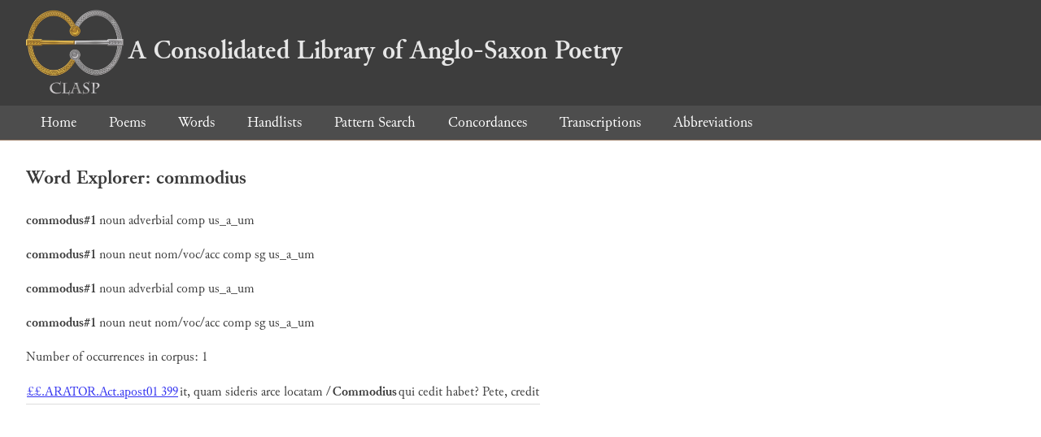

--- FILE ---
content_type: text/html; charset=utf-8
request_url: https://clasp.ell.ox.ac.uk/db-latest/word/lat_normalised/commodius
body_size: 736
content:
<!DOCTYPE html>
<head>
	<meta charset="UTF-8">
	<title>CLASP</title>
	<link rel="stylesheet" href="/db-latest/style.css" />
	<link rel="icon" type="image/svg+xml" href="/db-latest/logo.svg" />
</head>

<body>

<header>
<h1><a href="/db-latest/"><img src="/db-latest/logo-alt.png" />A Consolidated Library of Anglo-Saxon Poetry</a></h1>
</header>


<nav>
<a href="/db-latest/">Home</a>
<a href="/db-latest/poem/">Poems</a>
<a href="/db-latest/wordlists/">Words</a>
<a href="/db-latest/handlists/">Handlists</a>
<a href="/db-latest/patternsearch/">Pattern Search</a>
<a href="/db-latest/poemwordlist/">Concordances</a>
<a href="/db-latest/transcriptions/">Transcriptions</a>
<a href="/db-latest/abbreviations/">Abbreviations</a>
</nav>






<section>
<h2>Word Explorer: commodius</h2>
<p>
<b>commodus#1</b>
 <span title="Type">noun</span> 



 <span title="Gender">adverbial</span> 

 <span title="Degree">comp</span> 


 <span title="Stemtype">us_a_um</span> 


</p>

<p>
<b>commodus#1</b>
 <span title="Type">noun</span> 



 <span title="Gender">neut</span> 
 <span title="Case">nom/voc/acc</span> 
 <span title="Degree">comp</span> 

 <span title="Number">sg</span> 
 <span title="Stemtype">us_a_um</span> 


</p>

<p>
<b>commodus#1</b>
 <span title="Type">noun</span> 



 <span title="Gender">adverbial</span> 

 <span title="Degree">comp</span> 


 <span title="Stemtype">us_a_um</span> 


</p>

<p>
<b>commodus#1</b>
 <span title="Type">noun</span> 



 <span title="Gender">neut</span> 
 <span title="Case">nom/voc/acc</span> 
 <span title="Degree">comp</span> 

 <span title="Number">sg</span> 
 <span title="Stemtype">us_a_um</span> 


</p>

<p>Number of occurrences in corpus: 1</p>
<table class="wordusages">
		<tr>
			<td class="poemid"><a href="/db-latest/poem/%c2%a3%c2%a3.ARATOR.Act.apost01#399">££.ARATOR.Act.apost01 399
			</a></td>
			<td class="before">it, quam sideris arce locatam /  </td>
			<td class="rawword">Commodius</td>
			<td class="after">  qui cedit habet? Pete, credit</td>
		</tr>

</table>

</section>




</body>

</html>

